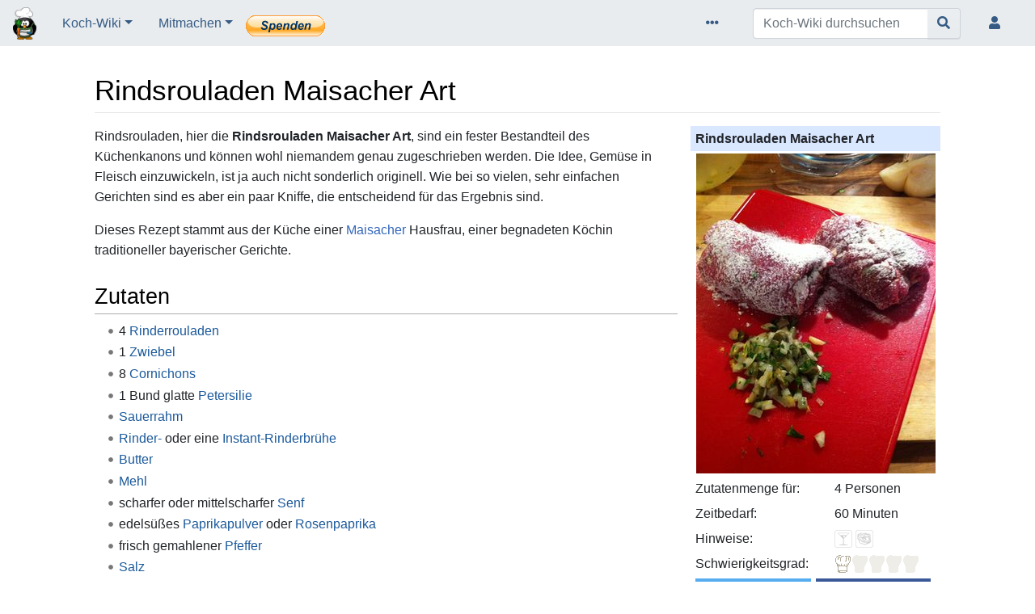

--- FILE ---
content_type: text/html; charset=UTF-8
request_url: https://www.kochwiki.org/wiki/Rindsrouladen_Maisacher_Art
body_size: 7872
content:
<!DOCTYPE html>
<html class="client-nojs" lang="de" dir="ltr">
<head>
<meta charset="UTF-8">
<title>Rindsrouladen Maisacher Art – Koch-Wiki</title>
<script>document.documentElement.className="client-js";RLCONF={"wgBreakFrames":true,"wgSeparatorTransformTable":[",\t.",".\t,"],"wgDigitTransformTable":["",""],"wgDefaultDateFormat":"dmy","wgMonthNames":["","Januar","Februar","März","April","Mai","Juni","Juli","August","September","Oktober","November","Dezember"],"wgRequestId":"384f8cafceeca372e2e560ae","wgCanonicalNamespace":"","wgCanonicalSpecialPageName":false,"wgNamespaceNumber":0,"wgPageName":"Rindsrouladen_Maisacher_Art","wgTitle":"Rindsrouladen Maisacher Art","wgCurRevisionId":379890,"wgRevisionId":379890,"wgArticleId":32576,"wgIsArticle":true,"wgIsRedirect":false,"wgAction":"view","wgUserName":null,"wgUserGroups":["*"],"wgCategories":["Schwierigkeit leicht","Rezepte ohne Alkohol","Bayerische Küche","Rindfleischrouladen","Schnellkochtopf"],"wgPageViewLanguage":"de","wgPageContentLanguage":"de","wgPageContentModel":"wikitext","wgRelevantPageName":"Rindsrouladen_Maisacher_Art","wgRelevantArticleId":32576,"wgIsProbablyEditable":false,"wgRelevantPageIsProbablyEditable":false,"wgRestrictionEdit":[],"wgRestrictionMove":[],"wgCiteReferencePreviewsActive":true,"wgPopupsFlags":0,"wgVisualEditor":{"pageLanguageCode":"de","pageLanguageDir":"ltr","pageVariantFallbacks":"de"},"wgEditSubmitButtonLabelPublish":false};
RLSTATE={"site.styles":"ready","user.styles":"ready","user":"ready","user.options":"loading","ext.slideshow.css":"ready","skins.chameleon":"ready","zzz.ext.bootstrap.styles":"ready","ext.embedVideo.styles":"ready","ext.visualEditor.desktopArticleTarget.noscript":"ready"};RLPAGEMODULES=["ext.slideshow.main","site","mediawiki.page.ready","ext.Shariff","ext.popups","ext.embedVideo.overlay","ext.visualEditor.desktopArticleTarget.init","ext.visualEditor.targetLoader","ext.bootstrap.scripts"];</script>
<script>(RLQ=window.RLQ||[]).push(function(){mw.loader.impl(function(){return["user.options@12s5i",function($,jQuery,require,module){mw.user.tokens.set({"patrolToken":"+\\","watchToken":"+\\","csrfToken":"+\\"});
}];});});</script>
<link rel="stylesheet" href="/load.php?lang=de&amp;modules=ext.embedVideo.styles%7Cext.slideshow.css%7Cext.visualEditor.desktopArticleTarget.noscript%7Cskins.chameleon%7Czzz.ext.bootstrap.styles&amp;only=styles&amp;skin=chameleon">
<script async="" src="/load.php?lang=de&amp;modules=startup&amp;only=scripts&amp;raw=1&amp;skin=chameleon"></script>
<meta name="ResourceLoaderDynamicStyles" content="">
<link rel="stylesheet" href="/load.php?lang=de&amp;modules=site.styles&amp;only=styles&amp;skin=chameleon">
<meta name="generator" content="MediaWiki 1.43.3">
<meta name="robots" content="max-image-preview:standard">
<meta name="format-detection" content="telephone=no">
<meta property="og:image" content="https://www.kochwiki.org/images/thumb/0/02/Rindsrouladen.jpg/470px-Rindsrouladen.jpg">
<meta name="description" content="Rindsrouladen, hier die Rindsrouladen Maisacher Art, sind ein fester Bestandteil des Küchenkanons und können wohl niemandem genau zugeschrieben werden. Die Idee, Gemüse in Fleisch einzuwickeln, ist ja auch nicht sonderlich originell. Wie bei so vielen, sehr einfachen Gerichten sind es aber ein paar Kniffe…">
<meta property="og:image" content="https://www.kochwiki.org/images/0/02/Rindsrouladen.jpg">
<meta property="og:image:width" content="1200">
<meta property="og:image:height" content="1607">
<meta property="og:image" content="https://www.kochwiki.org/images/thumb/0/02/Rindsrouladen.jpg/800px-Rindsrouladen.jpg">
<meta property="og:image:width" content="800">
<meta property="og:image:height" content="1071">
<meta property="og:image" content="https://www.kochwiki.org/images/thumb/0/02/Rindsrouladen.jpg/640px-Rindsrouladen.jpg">
<meta property="og:image:width" content="640">
<meta property="og:image:height" content="857">
<meta name="viewport" content="width=device-width, initial-scale=1.0, user-scalable=yes, minimum-scale=0.25, maximum-scale=5.0">
<link rel="search" type="application/opensearchdescription+xml" href="/rest.php/v1/search" title="Koch-Wiki (de)">
<link rel="EditURI" type="application/rsd+xml" href="https://www.kochwiki.org/api.php?action=rsd">
<link rel="license" href="https://creativecommons.org/licenses/by-sa/3.0/">
<link rel="alternate" type="application/atom+xml" title="Atom-Feed für „Koch-Wiki“" href="/index.php?title=Spezial:Letzte_%C3%84nderungen&amp;feed=atom">
	<meta property="og:type" content="article">

	<meta property="og:site_name" content="Koch-Wiki">

	<meta property="og:title" content="Rindsrouladen Maisacher Art">

	<meta property="og:description" content="Rindsrouladen, hier die Rindsrouladen Maisacher Art, sind ein fester Bestandteil des Küchenkanons und können wohl niemandem genau zugeschrieben werden. Die Idee, Gemüse in Fleisch einzuwickeln, ist ja auch nicht sonderlich originell. Wie bei so vielen, sehr einfachen Gerichten sind es aber ein paar Kniffe…">

	<meta property="og:url" content="https://www.kochwiki.org/wiki/Rindsrouladen_Maisacher_Art">

<script type="application/ld+json">{"@context":"http:\/\/schema.org","@type":"Article","mainEntityOfPage":{"@type":"WebPage","@id":"https:\/\/www.kochwiki.org\/wiki\/Rindsrouladen_Maisacher_Art"},"author":{"@type":"Person","name":"MediaWiki default"},"headline":"Rindsrouladen Maisacher Art","dateCreated":"2010-11-25T17:08:27+01:00","datePublished":"2010-11-25T17:08:27+01:00","dateModified":"2018-10-15T12:44:53+02:00","discussionUrl":"https:\/\/www.kochwiki.org\/wiki\/Diskussion:Rindsrouladen Maisacher Art","image":{"@type":"ImageObject","url":"https:\/\/www.kochwiki.org\/images\/0\/02\/Rindsrouladen.jpg","height":1296,"width":968},"publisher":{"@type":"Organization","name":"Koch-Wiki","logo":{"@type":"ImageObject","url":"https:\/\/www.kochwiki.org\/vp_o.png"}},"description":"Rindsrouladen Maisacher Art"}</script>
</head>
<body class="mediawiki ltr sitedir-ltr mw-hide-empty-elt ns-0 ns-subject page-Rindsrouladen_Maisacher_Art rootpage-Rindsrouladen_Maisacher_Art layout-navhead skin-chameleon action-view skin--responsive">
	<!-- navigation bar -->
	<nav class="p-navbar collapsible" role="navigation" id="mw-navigation">
		<!-- logo and main page link -->
		<div id="p-logo" class="navbar-brand p-logo" role="banner">
			<a href="/wiki/Hauptseite" title="Hauptseite"><img src="/vp_o.png" alt="Koch-Wiki"></a>
		</div>
		<button type="button" class="navbar-toggler" data-toggle="collapse" data-target="#i8sk32ctb9"></button>
		<div class="collapse navbar-collapse i8sk32ctb9" id="i8sk32ctb9">
			<div class="navbar-nav">
				<!-- Koch-Wiki -->
				<div class="nav-item dropdown p-Koch-Wiki-dropdown">
					<a href="#" class="nav-link dropdown-toggle p-Koch-Wiki-toggle" data-toggle="dropdown" data-boundary="viewport">Koch-Wiki</a>
					<div class="dropdown-menu p-Koch-Wiki" id="p-Koch-Wiki">
						<div id="n-recentchanges" class="mw-list-item"><a href="/wiki/Spezial:Letzte_%C3%84nderungen" title="Liste der letzten Änderungen in diesem Wiki [r]" accesskey="r" class="nav-link n-recentchanges">Letzte Änderungen</a></div>
						<div id="n-randompage" class="mw-list-item"><a href="/wiki/Spezial:Zuf%C3%A4llige_Seite" title="Zufällige Seite aufrufen [x]" accesskey="x" class="nav-link n-randompage">Zufälliges Rezept</a></div>
						<div id="n-help" class="mw-list-item"><a href="/wiki/Koch-Wiki:Hilfe" title="Hilfeseite anzeigen" class="nav-link n-help">Hilfe</a></div>
						<div id="n-Kühlschranksuche" class="mw-list-item"><a href="https://www.kochwiki.org/kuehlschrank.html" rel="nofollow" class="nav-link n-Kühlschranksuche">Kühlschranksuche</a></div>
						<div id="n-Von-A-bis-Z" class="mw-list-item"><a href="/wiki/Kategorie:Rezepte" class="nav-link n-Von-A-bis-Z">Von A bis Z</a></div>
						<div id="n-Cocktails" class="mw-list-item"><a href="/wiki/Kategorie:Cocktails" class="nav-link n-Cocktails">Cocktails</a></div>
						<div id="n-Kochtechniken" class="mw-list-item"><a href="/wiki/Kategorie:Kochtechniken" class="nav-link n-Kochtechniken">Kochtechniken</a></div>
						<div id="n-Küchengeräte" class="mw-list-item"><a href="/wiki/Kategorie:K%C3%BCchenger%C3%A4te" class="nav-link n-Küchengeräte">Küchengeräte</a></div>
						<div id="n-Downloads" class="mw-list-item"><a href="/wiki/Koch-Wiki:Offline" class="nav-link n-Downloads">Downloads</a></div>
					</div>
				</div><div class="nav-item dropdown"><a class="nav-link dropdown-toggle " href="#"  data-toggle="dropdown"  data-boundary="viewport">Mitmachen</a><div class="dropdown-menu"><div class="nav-item"><a class="nav-link "  href="/wiki/Koch-Wiki:Portal_Mitarbeit">Portal Mitarbeit</a></div><div class="nav-item"><a class="nav-link "  href="/wiki/Koch-Wiki:K%C3%BCchentisch">Küchentisch</a></div><div class="nav-item"><a class="nav-link "  href="/wiki/Koch-Wiki:Spenden">Spenden</a></div></div></div>
						<a href="https://www.kochwiki.org/wiki/Koch-Wiki:Spenden"><img src="/btn_donate_LG.gif" border="0" alt="Jetzt einfach, schnell und sicher spenden." style="margin-top: 6px;" /></a>
					
			</div>
			<div class="navbar-nav right">
				<!-- page tools -->
				<div class="navbar-tools navbar-nav flex-row">
					<div class="navbar-tool dropdown">
						<a data-toggle="dropdown" data-boundary="viewport" class="navbar-more-tools" href="#" title="Seitenwerkzeuge"></a>
						<!-- Content navigation -->
						<div class="flex-row navbar-pagetools dropdown-menu p-contentnavigation" id="p-contentnavigation">
							<!-- namespaces -->
							<div id="ca-talk" class="mw-list-item"><a href="/wiki/Diskussion:Rindsrouladen_Maisacher_Art" rel="discussion" title="Diskussion zum Seiteninhalt [t]" accesskey="t" class="ca-talk">Diskussion</a></div>
							<!-- views -->
							<div id="ca-viewsource" class="mw-list-item"><a href="/index.php?title=Rindsrouladen_Maisacher_Art&amp;action=edit" title="Diese Seite ist geschützt. Ihr Quelltext kann dennoch angesehen und kopiert werden. [e]" accesskey="e" class="ca-viewsource">Quelltext anzeigen</a></div>
							<div id="ca-history" class="mw-list-item"><a href="/index.php?title=Rindsrouladen_Maisacher_Art&amp;action=history" title="Frühere Versionen dieser Seite listen [h]" accesskey="h" class="ca-history">Versionsgeschichte</a></div>
						</div>
					</div>
				</div>
				<!-- search form -->
				<div  id="p-search" class="p-search order-first order-cmln-0 navbar-form" role="search"  >
					<form  id="searchform" class="mw-search" action="/index.php" >
						<input type="hidden" name="title" value=" Spezial:Suche" />
						<div class="input-group">
							<input type="search" name="search" placeholder="Koch-Wiki durchsuchen" aria-label="Koch-Wiki durchsuchen" autocapitalize="sentences" title="Koch-Wiki durchsuchen [f]" accesskey="f" id="searchInput" class="form-control">
							<div class="input-group-append">
								<button value="Seite" id="searchGoButton" name="go" type="submit" class="search-btn searchGoButton" aria-label="Gehe zu Seite" title="Gehe direkt zu der Seite mit genau diesem Namen, falls sie vorhanden ist."></button>
							</div>
						</div>
					</form>
				</div>
				
				<!-- personal tools -->
				<div class="navbar-tools navbar-nav" >
					<div class="navbar-tool dropdown">
						<a class="navbar-usernotloggedin" href="#" data-toggle="dropdown" data-boundary="viewport" title="Du bist nicht angemeldet.">
						</a>
						<div class="p-personal-tools dropdown-menu">
							<div id="pt-login" class="mw-list-item"><a href="/index.php?title=Spezial:Anmelden&amp;returnto=Rindsrouladen+Maisacher+Art" title="Sich anzumelden wird gerne gesehen, ist jedoch nicht zwingend erforderlich. [o]" accesskey="o" class="pt-login">Anmelden</a></div>
						</div>
					</div>
				</div>
			</div>
		</div>
	</nav>
	<div class="flex-fill container">
		<div class="row">
			<div class="col">

			</div>
		</div>
		<div class="row">
			<div class="col">
				<!-- start the content area -->
				<div id="content" class="mw-body content"><a id="top" class="top"></a>
					<div id="mw-indicators" class="mw-indicators"></div>
						<div class="contentHeader">
						<!-- title of the page -->
						<h1 id="firstHeading" class="firstHeading"><span class="mw-page-title-main">Rindsrouladen Maisacher Art</span></h1>
						<!-- tagline; usually goes something like "From WikiName" primary purpose of this seems to be for printing to identify the source of the content -->
						<div id="siteSub" class="siteSub">aus dem Koch-Wiki (kochwiki.org)</div>
						<!-- subtitle line; used for various things like the subpage hierarchy -->
						<div id="contentSub" class="small contentSub"><div id="mw-content-subtitle"></div></div><div id="jump-to-nav" class="mw-jump jump-to-nav">Wechseln zu:<a href="#mw-navigation">Navigation</a>, <a href="#p-search">Suche</a></div>
					</div>
					<div id="bodyContent" class="bodyContent">
						<!-- body text -->

						<div id="mw-content-text" class="mw-body-content"><div class="mw-content-ltr mw-parser-output" lang="de" dir="ltr"><table border="0" cellpadding="2" cellspacing="1" class="rztable">
<tbody><tr>
<th colspan="2" align="center">Rindsrouladen Maisacher Art
</th></tr>
<tr>
<td colspan="2" align="center"><span typeof="mw:File"><a href="/wiki/Datei:Rindsrouladen.jpg" class="mw-file-description" title="Rindsrouladen Maisacher Art"><img alt="Rindsrouladen Maisacher Art" src="/images/thumb/0/02/Rindsrouladen.jpg/296px-Rindsrouladen.jpg" decoding="async" width="296" height="396" class="mw-file-element" srcset="/images/thumb/0/02/Rindsrouladen.jpg/444px-Rindsrouladen.jpg 1.5x, /images/thumb/0/02/Rindsrouladen.jpg/592px-Rindsrouladen.jpg 2x" /></a></span>
</td></tr>
<tr>
<td>Zutatenmenge für:</td>
<td>4 Personen
</td></tr>
<tr>
<td>Zeitbedarf:</td>
<td>60 Minuten
</td></tr>
<tr>
<td>Hinweise:</td>
<td><span typeof="mw:File"><a href="/wiki/Zubereitung:Alkoholhinweis" title="Enthält Alkohol: nein"><img alt="Enthält Alkohol: nein" src="/images/d/d5/Alkohol_nein.png" decoding="async" width="22" height="22" class="mw-file-element" /></a></span> <span typeof="mw:File"><a href="/wiki/Datei:Vegetarisch_nein.png" class="mw-file-description" title="Nicht vegetarisch"><img alt="Nicht vegetarisch" src="/images/thumb/b/bd/Vegetarisch_nein.png/22px-Vegetarisch_nein.png" decoding="async" width="22" height="22" class="mw-file-element" srcset="/images/thumb/b/bd/Vegetarisch_nein.png/33px-Vegetarisch_nein.png 1.5x, /images/thumb/b/bd/Vegetarisch_nein.png/44px-Vegetarisch_nein.png 2x" /></a></span>
</td></tr>
<tr>
<td>Schwierigkeitsgrad:</td>
<td><span class="mw-default-size" typeof="mw:File"><a href="/wiki/Datei:Leicht.gif" class="mw-file-description" title="leicht"><img alt="leicht" src="/images/0/0e/Leicht.gif" decoding="async" width="106" height="22" class="mw-file-element" /></a></span>
</td></tr>
<tr>
<td colspan="2"><div class="shariff noprint" data-lang="de" data-services="[&quot;twitter&quot;,&quot;facebook&quot;,&quot;pinterest&quot;]"></div>
</td></tr></tbody></table>
<p>Rindsrouladen, hier die <b>Rindsrouladen Maisacher Art</b>, sind ein fester Bestandteil des Küchenkanons und können wohl niemandem genau zugeschrieben werden. Die Idee, Gemüse in Fleisch einzuwickeln, ist ja auch nicht sonderlich originell. Wie bei so vielen, sehr einfachen Gerichten sind es aber ein paar Kniffe, die entscheidend für das Ergebnis sind. 
</p><p>Dieses Rezept stammt aus der Küche einer <a href="//de.wikivoyage.org/wiki/Maisach" class="extiw" title="reise:Maisach">Maisacher</a> Hausfrau, einer begnadeten Köchin traditioneller bayerischer Gerichte.
</p>
<h2><span class="mw-headline" id="Zutaten">Zutaten</span></h2>
<ul><li>4 <a href="/wiki/Zutat:Rinderroulade" title="Zutat:Rinderroulade">Rinderrouladen</a></li>
<li>1 <a href="/wiki/Zutat:Zwiebel" title="Zutat:Zwiebel">Zwiebel</a></li>
<li>8 <a href="/wiki/Zutat:Cornichon" title="Zutat:Cornichon">Cornichons</a></li>
<li>1 Bund glatte <a href="/wiki/Zutat:Petersilie" title="Zutat:Petersilie">Petersilie</a></li>
<li><a href="/wiki/Zutat:Sauerrahm" class="mw-redirect" title="Zutat:Sauerrahm">Sauerrahm</a></li>
<li><a href="/wiki/Rinderbr%C3%BChe" title="Rinderbrühe">Rinder-</a> oder eine <a href="/wiki/Zutat:Br%C3%BChw%C3%BCrfel" title="Zutat:Brühwürfel">Instant-Rinderbrühe</a></li>
<li><a href="/wiki/Zutat:Butter" title="Zutat:Butter">Butter</a></li>
<li><a href="/wiki/Zutat:Mehl" title="Zutat:Mehl">Mehl</a></li>
<li>scharfer oder mittelscharfer <a href="/wiki/Zutat:Senf" title="Zutat:Senf">Senf</a></li>
<li>edelsüßes <a href="/wiki/Zutat:Paprika" title="Zutat:Paprika">Paprikapulver</a> oder <a href="/wiki/Zutat:Paprika" title="Zutat:Paprika">Rosenpaprika</a></li>
<li>frisch gemahlener <a href="/wiki/Zutat:Pfeffer" title="Zutat:Pfeffer">Pfeffer</a></li>
<li><a href="/wiki/Zutat:Salz" title="Zutat:Salz">Salz</a></li></ul>
<h2><span class="mw-headline" id="Kochgeschirr">Kochgeschirr</span></h2>
<ul><li>1 <a href="/wiki/Zubereitung:Schnellkochtopf" title="Zubereitung:Schnellkochtopf">Dampfkochtopf</a>, zur Not eine <a href="/wiki/Zubereitung:Topf" title="Zubereitung:Topf">Kasserolle</a></li>
<li><a href="/wiki/Zubereitung:Rouladennadel" title="Zubereitung:Rouladennadel">Rouladennadeln</a></li></ul>
<h2><span class="mw-headline" id="Zubereitung">Zubereitung</span></h2>
<ul><li>Rouladen <a href="/wiki/Zubereitung:Auswellen" title="Zubereitung:Auswellen">ausrollen</a>, abtupfen, mit frisch vermahlenem Pfeffer und einem Hauch Paprika <a href="/wiki/Zubereitung:Abschmecken" title="Zubereitung:Abschmecken">würzen</a>. Nicht salzen!</li>
<li>Innen mit Senf bestreichen.</li>
<li>Aus einer Zwiebel, einigen Cornichons und frischer Petersilie eine Füllung machen.</li>
<li>Die Seiten einklappen, dann rollen, so dass sich ein schönes Paket ergibt. Mit einer Rouladennadel fixieren.</li>
<li>Außen mit etwas Mehl bestäuben.</li>
<li>In einer Kasserolle (am besten im Dampfkochtopf) etwas Butter erhitzen, bis sich leichter Schaum bildet.</li>
<li>Die Rouladen von allen Seiten nicht zu scharf <a href="/wiki/Zubereitung:Braten" title="Zubereitung:Braten">anbraten</a>. Mit Suppe aufgießen.</li>
<li>30 Minuten im Dampfkochtopf oder abgedeckt eine Stunde <a href="/wiki/Zubereitung:Kochen" title="Zubereitung:Kochen">kochen</a> lassen.</li>
<li>Die Rouladen heraus nehmen und auf einem vorgeheizten Teller <a href="/wiki/Zubereitung:Anrichten" title="Zubereitung:Anrichten">anrichten</a>, die Soße mit saurer Sahne binden und alles zusammen <a href="/wiki/Zubereitung:Servieren" title="Zubereitung:Servieren">servieren</a>.</li></ul>
<h2><span class="mw-headline" id="Beilagen">Beilagen</span></h2>
<ul><li><a href="/wiki/Kartoffelp%C3%BCree" title="Kartoffelpüree">Püree</a> oder <a href="/wiki/Zutat:Nudel" title="Zutat:Nudel">Nudeln</a>. Traditionell wird beides gemeinsam gereicht.</li></ul>
<h2><span class="mw-headline" id="Varianten">Varianten</span></h2>
<ul><li>…</li></ul>
<!-- 
NewPP limit report
Cached time: 20251229231005
Cache expiry: 86400
Reduced expiry: false
Complications: [no‐toc]
CPU time usage: 0.049 seconds
Real time usage: 0.061 seconds
Preprocessor visited node count: 82/1000000
Post‐expand include size: 816/2097152 bytes
Template argument size: 71/2097152 bytes
Highest expansion depth: 4/100
Expensive parser function count: 0/100
Unstrip recursion depth: 0/20
Unstrip post‐expand size: 131/5000000 bytes
-->
<!--
Transclusion expansion time report (%,ms,calls,template)
100.00%   15.182      1 Vorlage:Rezept
100.00%   15.182      1 -total
-->

<!-- Saved in parser cache with key kochwikidb:pcache:idhash:32576-0!canonical and timestamp 20251229231005 and revision id 379890. Rendering was triggered because: page-view
 -->
</div></div><div class="printfooter">
Abgerufen von „<a dir="ltr" href="https://www.kochwiki.org/index.php?title=Rindsrouladen_Maisacher_Art&amp;oldid=379890">https://www.kochwiki.org/index.php?title=Rindsrouladen_Maisacher_Art&amp;oldid=379890</a>“</div>

						<!-- end body text -->
						<!-- data blocks which should go somewhere after the body text, but not before the catlinks block-->
						
					</div>
					<!-- category links -->
					<div id="catlinks" class="catlinks" data-mw="interface"><div id="mw-normal-catlinks" class="mw-normal-catlinks"><a href="/wiki/Spezial:Kategorien" title="Spezial:Kategorien">Kategorien</a>: <ul><li><a href="/wiki/Kategorie:Schwierigkeit_leicht" title="Kategorie:Schwierigkeit leicht">Schwierigkeit leicht</a></li><li><a href="/wiki/Kategorie:Rezepte_ohne_Alkohol" title="Kategorie:Rezepte ohne Alkohol">Rezepte ohne Alkohol</a></li><li><a href="/wiki/Kategorie:Bayerische_K%C3%BCche" title="Kategorie:Bayerische Küche">Bayerische Küche</a></li><li><a href="/wiki/Kategorie:Rindfleischrouladen" title="Kategorie:Rindfleischrouladen">Rindfleischrouladen</a></li><li><a href="/wiki/Kategorie:Schnellkochtopf" title="Kategorie:Schnellkochtopf">Schnellkochtopf</a></li></ul></div></div>
				</div>
			</div>
		</div>
	</div>
	<div class="mb-2 mt-4 container-fluid">
		<div class="row">
			<div class="col">
				<!-- navigation bar -->
				<nav class="p-navbar not-collapsible small mb-2" role="navigation" id="mw-navigation-i8sk32ctr6">
					<div class="navbar-nav">
					<!-- toolbox -->
					<div class="nav-item p-tb-dropdown dropup">
						<a href="#" class="nav-link dropdown-toggle p-tb-toggle" data-toggle="dropdown" data-boundary="viewport">Werkzeuge</a>
						<div class="dropdown-menu">
							<div id="t-whatlinkshere" class="nav-item mw-list-item"><a href="/wiki/Spezial:Linkliste/Rindsrouladen_Maisacher_Art" title="Liste aller Seiten, die hierher verlinken [j]" accesskey="j" class="nav-link t-whatlinkshere">Was zeigt hierhin</a></div>
							<div id="t-recentchangeslinked" class="nav-item mw-list-item"><a href="/wiki/Spezial:%C3%84nderungen_an_verlinkten_Seiten/Rindsrouladen_Maisacher_Art" rel="nofollow" title="Letzte Änderungen an Seiten, die von hier verlinkt sind [k]" accesskey="k" class="nav-link t-recentchangeslinked">Änderungen an verlinkten Seiten</a></div>
							<div id="t-specialpages" class="nav-item mw-list-item"><a href="/wiki/Spezial:Spezialseiten" title="Liste aller Spezialseiten [q]" accesskey="q" class="nav-link t-specialpages">Spezialseiten</a></div>
							<div id="t-print" class="nav-item mw-list-item"><a href="javascript:print();" rel="alternate" title="Druckansicht dieser Seite [p]" accesskey="p" class="nav-link t-print">Druckversion</a></div>
							<div id="t-permalink" class="nav-item mw-list-item"><a href="/index.php?title=Rindsrouladen_Maisacher_Art&amp;oldid=379890" title="Dauerhafter Link zu dieser Seitenversion" class="nav-link t-permalink">Permanenter Link</a></div>
							<div id="t-info" class="nav-item mw-list-item"><a href="/index.php?title=Rindsrouladen_Maisacher_Art&amp;action=info" title="Weitere Informationen über diese Seite" class="nav-link t-info">Seiten­­informationen</a></div>
						</div>
					</div>
					</div>
				</nav>
			</div>
		</div>
		<div class="row">
			<div class="col">
				<!-- footer links -->
				<div id="footer-info" class="footer-info">
					<!-- info -->
					<div> Diese Seite wurde zuletzt am 28. Februar 2016 um 04:05 Uhr bearbeitet.</div>
					<div>Der Inhalt ist verfügbar unter der Lizenz <a class="external" rel="nofollow" href="https://creativecommons.org/licenses/by-sa/3.0/">Creative Commons „Namensnennung, Weitergabe unter gleichen Bedingungen“</a>, sofern nicht anders angegeben.</div>
				</div>
				<!-- places -->
				<div id="footer-places" class="footer-places">
					<div><a href="/wiki/Koch-Wiki:Datenschutz">Datenschutz</a></div>
					<div><a href="/wiki/Koch-Wiki:Koch-Wiki">Über dieses Wiki</a></div>
					<div><a href="/wiki/Koch-Wiki:Lizenzbestimmungen">Lizenzbestimmungen &amp; Impressum</a></div>
				</div>
			</div>
			<div class="col">
				<!-- footer icons -->
				<div id="footer-icons" class="justify-content-end footer-icons">
					<!-- copyright -->
					<div><a href="https://creativecommons.org/licenses/by-sa/3.0/" class="cdx-button cdx-button--fake-button cdx-button--size-large cdx-button--fake-button--enabled"><img src="/resources/assets/licenses/cc-by-sa.png" alt="Creative Commons „Namensnennung, Weitergabe unter gleichen Bedingungen“" width="88" height="31" loading="lazy"></a></div>
					<!-- poweredby -->
					<div><a href="https://www.mediawiki.org/" class="cdx-button cdx-button--fake-button cdx-button--size-large cdx-button--fake-button--enabled"><img src="/resources/assets/poweredby_mediawiki.svg" alt="Powered by MediaWiki" width="88" height="31" loading="lazy"></a></div>
				</div>
			</div>
		</div>
	</div><script>(RLQ=window.RLQ||[]).push(function(){mw.config.set({"wgBackendResponseTime":218,"wgPageParseReport":{"limitreport":{"cputime":"0.049","walltime":"0.061","ppvisitednodes":{"value":82,"limit":1000000},"postexpandincludesize":{"value":816,"limit":2097152},"templateargumentsize":{"value":71,"limit":2097152},"expansiondepth":{"value":4,"limit":100},"expensivefunctioncount":{"value":0,"limit":100},"unstrip-depth":{"value":0,"limit":20},"unstrip-size":{"value":131,"limit":5000000},"timingprofile":["100.00%   15.182      1 Vorlage:Rezept","100.00%   15.182      1 -total"]},"cachereport":{"timestamp":"20251229231005","ttl":86400,"transientcontent":false}}});});</script>
<!-- Matomo -->
<script type="text/javascript">
  var _paq = _paq || [];
  _paq.push(['enableHeartBeatTimer', 'requireCookieConsent']);
  _paq.push(["trackPageView"]);
  _paq.push(["enableLinkTracking"]);

  (function() {
    var u = (("https:" == document.location.protocol) ? "https" : "http") + "://"+"www.kochwiki.org/matomo/";
    _paq.push(["setTrackerUrl", u+"piwik.php"]);
    _paq.push(["setSiteId", "1"]);
    var d=document, g=d.createElement("script"), s=d.getElementsByTagName("script")[0]; g.type="text/javascript";
    g.defer=true; g.async=true; g.src=u+"piwik.js"; s.parentNode.insertBefore(g,s);
  })();
</script>
<!-- End Matomo Code -->

<!-- Matomo Image Tracker -->
<noscript><img src="https://www.kochwiki.org/matomo/piwik.php?idsite=1&rec=1" style="border:0" alt="" /></noscript>
<!-- End Matomo -->
</body>
<!-- Cached 20251229231005 -->
</html>